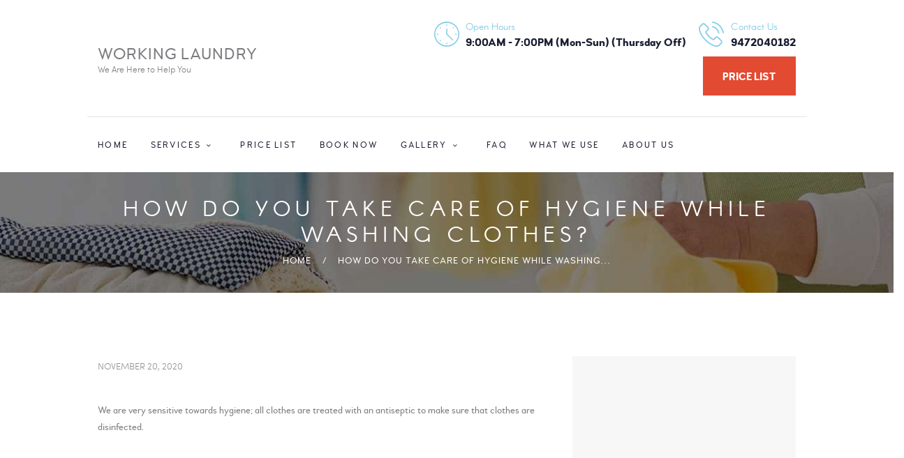

--- FILE ---
content_type: text/html; charset=UTF-8
request_url: https://workinglaundry.com/faq/how-do-you-take-care-of-hygiene-while-washing-clothes/
body_size: 26431
content:
<!DOCTYPE html>
<html lang="en-US" class="no-js scheme_default">
<head>
	<meta name='robots' content='index, follow, max-image-preview:large, max-snippet:-1, max-video-preview:-1' />
	<style>img:is([sizes="auto" i], [sizes^="auto," i]) { contain-intrinsic-size: 3000px 1500px }</style>
			<meta charset="UTF-8">
		<meta name="viewport" content="width=device-width, initial-scale=1, maximum-scale=1">
		<meta name="format-detection" content="telephone=no">
		<link rel="profile" href="//gmpg.org/xfn/11">
		<link rel="pingback" href="https://workinglaundry.com/xmlrpc.php">
		
	<!-- This site is optimized with the Yoast SEO plugin v26.8 - https://yoast.com/product/yoast-seo-wordpress/ -->
	<title>How do you take care of hygiene while washing clothes? - Working Laundry</title>
	<link rel="canonical" href="https://workinglaundry.com/faq/how-do-you-take-care-of-hygiene-while-washing-clothes/" />
	<meta property="og:locale" content="en_US" />
	<meta property="og:type" content="article" />
	<meta property="og:title" content="How do you take care of hygiene while washing clothes? - Working Laundry" />
	<meta property="og:description" content="We are very sensitive towards hygiene; all clothes are treated with an antiseptic to make sure that clothes are disinfected." />
	<meta property="og:url" content="https://workinglaundry.com/faq/how-do-you-take-care-of-hygiene-while-washing-clothes/" />
	<meta property="og:site_name" content="Working Laundry" />
	<meta name="twitter:card" content="summary_large_image" />
	<script type="application/ld+json" class="yoast-schema-graph">{"@context":"https://schema.org","@graph":[{"@type":"WebPage","@id":"https://workinglaundry.com/faq/how-do-you-take-care-of-hygiene-while-washing-clothes/","url":"https://workinglaundry.com/faq/how-do-you-take-care-of-hygiene-while-washing-clothes/","name":"How do you take care of hygiene while washing clothes? - Working Laundry","isPartOf":{"@id":"https://workinglaundry.com/#website"},"datePublished":"2020-11-20T11:49:09+00:00","breadcrumb":{"@id":"https://workinglaundry.com/faq/how-do-you-take-care-of-hygiene-while-washing-clothes/#breadcrumb"},"inLanguage":"en-US","potentialAction":[{"@type":"ReadAction","target":["https://workinglaundry.com/faq/how-do-you-take-care-of-hygiene-while-washing-clothes/"]}]},{"@type":"BreadcrumbList","@id":"https://workinglaundry.com/faq/how-do-you-take-care-of-hygiene-while-washing-clothes/#breadcrumb","itemListElement":[{"@type":"ListItem","position":1,"name":"Home","item":"https://workinglaundry.com/"},{"@type":"ListItem","position":2,"name":"How do you take care of hygiene while washing clothes?"}]},{"@type":"WebSite","@id":"https://workinglaundry.com/#website","url":"https://workinglaundry.com/","name":"Working Laundry","description":"We Are Here to Help You","potentialAction":[{"@type":"SearchAction","target":{"@type":"EntryPoint","urlTemplate":"https://workinglaundry.com/?s={search_term_string}"},"query-input":{"@type":"PropertyValueSpecification","valueRequired":true,"valueName":"search_term_string"}}],"inLanguage":"en-US"}]}</script>
	<!-- / Yoast SEO plugin. -->


<link rel="alternate" type="application/rss+xml" title="Working Laundry &raquo; Feed" href="https://workinglaundry.com/feed/" />
<link rel="alternate" type="application/rss+xml" title="Working Laundry &raquo; Comments Feed" href="https://workinglaundry.com/comments/feed/" />
<script type="text/javascript">
/* <![CDATA[ */
window._wpemojiSettings = {"baseUrl":"https:\/\/s.w.org\/images\/core\/emoji\/16.0.1\/72x72\/","ext":".png","svgUrl":"https:\/\/s.w.org\/images\/core\/emoji\/16.0.1\/svg\/","svgExt":".svg","source":{"concatemoji":"https:\/\/workinglaundry.com\/wp-includes\/js\/wp-emoji-release.min.js?ver=6.8.3"}};
/*! This file is auto-generated */
!function(s,n){var o,i,e;function c(e){try{var t={supportTests:e,timestamp:(new Date).valueOf()};sessionStorage.setItem(o,JSON.stringify(t))}catch(e){}}function p(e,t,n){e.clearRect(0,0,e.canvas.width,e.canvas.height),e.fillText(t,0,0);var t=new Uint32Array(e.getImageData(0,0,e.canvas.width,e.canvas.height).data),a=(e.clearRect(0,0,e.canvas.width,e.canvas.height),e.fillText(n,0,0),new Uint32Array(e.getImageData(0,0,e.canvas.width,e.canvas.height).data));return t.every(function(e,t){return e===a[t]})}function u(e,t){e.clearRect(0,0,e.canvas.width,e.canvas.height),e.fillText(t,0,0);for(var n=e.getImageData(16,16,1,1),a=0;a<n.data.length;a++)if(0!==n.data[a])return!1;return!0}function f(e,t,n,a){switch(t){case"flag":return n(e,"\ud83c\udff3\ufe0f\u200d\u26a7\ufe0f","\ud83c\udff3\ufe0f\u200b\u26a7\ufe0f")?!1:!n(e,"\ud83c\udde8\ud83c\uddf6","\ud83c\udde8\u200b\ud83c\uddf6")&&!n(e,"\ud83c\udff4\udb40\udc67\udb40\udc62\udb40\udc65\udb40\udc6e\udb40\udc67\udb40\udc7f","\ud83c\udff4\u200b\udb40\udc67\u200b\udb40\udc62\u200b\udb40\udc65\u200b\udb40\udc6e\u200b\udb40\udc67\u200b\udb40\udc7f");case"emoji":return!a(e,"\ud83e\udedf")}return!1}function g(e,t,n,a){var r="undefined"!=typeof WorkerGlobalScope&&self instanceof WorkerGlobalScope?new OffscreenCanvas(300,150):s.createElement("canvas"),o=r.getContext("2d",{willReadFrequently:!0}),i=(o.textBaseline="top",o.font="600 32px Arial",{});return e.forEach(function(e){i[e]=t(o,e,n,a)}),i}function t(e){var t=s.createElement("script");t.src=e,t.defer=!0,s.head.appendChild(t)}"undefined"!=typeof Promise&&(o="wpEmojiSettingsSupports",i=["flag","emoji"],n.supports={everything:!0,everythingExceptFlag:!0},e=new Promise(function(e){s.addEventListener("DOMContentLoaded",e,{once:!0})}),new Promise(function(t){var n=function(){try{var e=JSON.parse(sessionStorage.getItem(o));if("object"==typeof e&&"number"==typeof e.timestamp&&(new Date).valueOf()<e.timestamp+604800&&"object"==typeof e.supportTests)return e.supportTests}catch(e){}return null}();if(!n){if("undefined"!=typeof Worker&&"undefined"!=typeof OffscreenCanvas&&"undefined"!=typeof URL&&URL.createObjectURL&&"undefined"!=typeof Blob)try{var e="postMessage("+g.toString()+"("+[JSON.stringify(i),f.toString(),p.toString(),u.toString()].join(",")+"));",a=new Blob([e],{type:"text/javascript"}),r=new Worker(URL.createObjectURL(a),{name:"wpTestEmojiSupports"});return void(r.onmessage=function(e){c(n=e.data),r.terminate(),t(n)})}catch(e){}c(n=g(i,f,p,u))}t(n)}).then(function(e){for(var t in e)n.supports[t]=e[t],n.supports.everything=n.supports.everything&&n.supports[t],"flag"!==t&&(n.supports.everythingExceptFlag=n.supports.everythingExceptFlag&&n.supports[t]);n.supports.everythingExceptFlag=n.supports.everythingExceptFlag&&!n.supports.flag,n.DOMReady=!1,n.readyCallback=function(){n.DOMReady=!0}}).then(function(){return e}).then(function(){var e;n.supports.everything||(n.readyCallback(),(e=n.source||{}).concatemoji?t(e.concatemoji):e.wpemoji&&e.twemoji&&(t(e.twemoji),t(e.wpemoji)))}))}((window,document),window._wpemojiSettings);
/* ]]> */
</script>

<link rel='stylesheet' id='formidable-css' href='https://workinglaundry.com/wp-content/plugins/formidable/css/formidableforms.css?ver=1132359' type='text/css' media='all' />
<style id='wp-emoji-styles-inline-css' type='text/css'>

	img.wp-smiley, img.emoji {
		display: inline !important;
		border: none !important;
		box-shadow: none !important;
		height: 1em !important;
		width: 1em !important;
		margin: 0 0.07em !important;
		vertical-align: -0.1em !important;
		background: none !important;
		padding: 0 !important;
	}
</style>
<link rel='stylesheet' id='wp-block-library-css' href='https://workinglaundry.com/wp-includes/css/dist/block-library/style.min.css?ver=6.8.3' type='text/css' media='all' />
<style id='classic-theme-styles-inline-css' type='text/css'>
/*! This file is auto-generated */
.wp-block-button__link{color:#fff;background-color:#32373c;border-radius:9999px;box-shadow:none;text-decoration:none;padding:calc(.667em + 2px) calc(1.333em + 2px);font-size:1.125em}.wp-block-file__button{background:#32373c;color:#fff;text-decoration:none}
</style>
<style id='joinchat-button-style-inline-css' type='text/css'>
.wp-block-joinchat-button{border:none!important;text-align:center}.wp-block-joinchat-button figure{display:table;margin:0 auto;padding:0}.wp-block-joinchat-button figcaption{font:normal normal 400 .6em/2em var(--wp--preset--font-family--system-font,sans-serif);margin:0;padding:0}.wp-block-joinchat-button .joinchat-button__qr{background-color:#fff;border:6px solid #25d366;border-radius:30px;box-sizing:content-box;display:block;height:200px;margin:auto;overflow:hidden;padding:10px;width:200px}.wp-block-joinchat-button .joinchat-button__qr canvas,.wp-block-joinchat-button .joinchat-button__qr img{display:block;margin:auto}.wp-block-joinchat-button .joinchat-button__link{align-items:center;background-color:#25d366;border:6px solid #25d366;border-radius:30px;display:inline-flex;flex-flow:row nowrap;justify-content:center;line-height:1.25em;margin:0 auto;text-decoration:none}.wp-block-joinchat-button .joinchat-button__link:before{background:transparent var(--joinchat-ico) no-repeat center;background-size:100%;content:"";display:block;height:1.5em;margin:-.75em .75em -.75em 0;width:1.5em}.wp-block-joinchat-button figure+.joinchat-button__link{margin-top:10px}@media (orientation:landscape)and (min-height:481px),(orientation:portrait)and (min-width:481px){.wp-block-joinchat-button.joinchat-button--qr-only figure+.joinchat-button__link{display:none}}@media (max-width:480px),(orientation:landscape)and (max-height:480px){.wp-block-joinchat-button figure{display:none}}

</style>
<style id='global-styles-inline-css' type='text/css'>
:root{--wp--preset--aspect-ratio--square: 1;--wp--preset--aspect-ratio--4-3: 4/3;--wp--preset--aspect-ratio--3-4: 3/4;--wp--preset--aspect-ratio--3-2: 3/2;--wp--preset--aspect-ratio--2-3: 2/3;--wp--preset--aspect-ratio--16-9: 16/9;--wp--preset--aspect-ratio--9-16: 9/16;--wp--preset--color--black: #000000;--wp--preset--color--cyan-bluish-gray: #abb8c3;--wp--preset--color--white: #ffffff;--wp--preset--color--pale-pink: #f78da7;--wp--preset--color--vivid-red: #cf2e2e;--wp--preset--color--luminous-vivid-orange: #ff6900;--wp--preset--color--luminous-vivid-amber: #fcb900;--wp--preset--color--light-green-cyan: #7bdcb5;--wp--preset--color--vivid-green-cyan: #00d084;--wp--preset--color--pale-cyan-blue: #8ed1fc;--wp--preset--color--vivid-cyan-blue: #0693e3;--wp--preset--color--vivid-purple: #9b51e0;--wp--preset--gradient--vivid-cyan-blue-to-vivid-purple: linear-gradient(135deg,rgba(6,147,227,1) 0%,rgb(155,81,224) 100%);--wp--preset--gradient--light-green-cyan-to-vivid-green-cyan: linear-gradient(135deg,rgb(122,220,180) 0%,rgb(0,208,130) 100%);--wp--preset--gradient--luminous-vivid-amber-to-luminous-vivid-orange: linear-gradient(135deg,rgba(252,185,0,1) 0%,rgba(255,105,0,1) 100%);--wp--preset--gradient--luminous-vivid-orange-to-vivid-red: linear-gradient(135deg,rgba(255,105,0,1) 0%,rgb(207,46,46) 100%);--wp--preset--gradient--very-light-gray-to-cyan-bluish-gray: linear-gradient(135deg,rgb(238,238,238) 0%,rgb(169,184,195) 100%);--wp--preset--gradient--cool-to-warm-spectrum: linear-gradient(135deg,rgb(74,234,220) 0%,rgb(151,120,209) 20%,rgb(207,42,186) 40%,rgb(238,44,130) 60%,rgb(251,105,98) 80%,rgb(254,248,76) 100%);--wp--preset--gradient--blush-light-purple: linear-gradient(135deg,rgb(255,206,236) 0%,rgb(152,150,240) 100%);--wp--preset--gradient--blush-bordeaux: linear-gradient(135deg,rgb(254,205,165) 0%,rgb(254,45,45) 50%,rgb(107,0,62) 100%);--wp--preset--gradient--luminous-dusk: linear-gradient(135deg,rgb(255,203,112) 0%,rgb(199,81,192) 50%,rgb(65,88,208) 100%);--wp--preset--gradient--pale-ocean: linear-gradient(135deg,rgb(255,245,203) 0%,rgb(182,227,212) 50%,rgb(51,167,181) 100%);--wp--preset--gradient--electric-grass: linear-gradient(135deg,rgb(202,248,128) 0%,rgb(113,206,126) 100%);--wp--preset--gradient--midnight: linear-gradient(135deg,rgb(2,3,129) 0%,rgb(40,116,252) 100%);--wp--preset--font-size--small: 13px;--wp--preset--font-size--medium: 20px;--wp--preset--font-size--large: 36px;--wp--preset--font-size--x-large: 42px;--wp--preset--spacing--20: 0.44rem;--wp--preset--spacing--30: 0.67rem;--wp--preset--spacing--40: 1rem;--wp--preset--spacing--50: 1.5rem;--wp--preset--spacing--60: 2.25rem;--wp--preset--spacing--70: 3.38rem;--wp--preset--spacing--80: 5.06rem;--wp--preset--shadow--natural: 6px 6px 9px rgba(0, 0, 0, 0.2);--wp--preset--shadow--deep: 12px 12px 50px rgba(0, 0, 0, 0.4);--wp--preset--shadow--sharp: 6px 6px 0px rgba(0, 0, 0, 0.2);--wp--preset--shadow--outlined: 6px 6px 0px -3px rgba(255, 255, 255, 1), 6px 6px rgba(0, 0, 0, 1);--wp--preset--shadow--crisp: 6px 6px 0px rgba(0, 0, 0, 1);}:where(.is-layout-flex){gap: 0.5em;}:where(.is-layout-grid){gap: 0.5em;}body .is-layout-flex{display: flex;}.is-layout-flex{flex-wrap: wrap;align-items: center;}.is-layout-flex > :is(*, div){margin: 0;}body .is-layout-grid{display: grid;}.is-layout-grid > :is(*, div){margin: 0;}:where(.wp-block-columns.is-layout-flex){gap: 2em;}:where(.wp-block-columns.is-layout-grid){gap: 2em;}:where(.wp-block-post-template.is-layout-flex){gap: 1.25em;}:where(.wp-block-post-template.is-layout-grid){gap: 1.25em;}.has-black-color{color: var(--wp--preset--color--black) !important;}.has-cyan-bluish-gray-color{color: var(--wp--preset--color--cyan-bluish-gray) !important;}.has-white-color{color: var(--wp--preset--color--white) !important;}.has-pale-pink-color{color: var(--wp--preset--color--pale-pink) !important;}.has-vivid-red-color{color: var(--wp--preset--color--vivid-red) !important;}.has-luminous-vivid-orange-color{color: var(--wp--preset--color--luminous-vivid-orange) !important;}.has-luminous-vivid-amber-color{color: var(--wp--preset--color--luminous-vivid-amber) !important;}.has-light-green-cyan-color{color: var(--wp--preset--color--light-green-cyan) !important;}.has-vivid-green-cyan-color{color: var(--wp--preset--color--vivid-green-cyan) !important;}.has-pale-cyan-blue-color{color: var(--wp--preset--color--pale-cyan-blue) !important;}.has-vivid-cyan-blue-color{color: var(--wp--preset--color--vivid-cyan-blue) !important;}.has-vivid-purple-color{color: var(--wp--preset--color--vivid-purple) !important;}.has-black-background-color{background-color: var(--wp--preset--color--black) !important;}.has-cyan-bluish-gray-background-color{background-color: var(--wp--preset--color--cyan-bluish-gray) !important;}.has-white-background-color{background-color: var(--wp--preset--color--white) !important;}.has-pale-pink-background-color{background-color: var(--wp--preset--color--pale-pink) !important;}.has-vivid-red-background-color{background-color: var(--wp--preset--color--vivid-red) !important;}.has-luminous-vivid-orange-background-color{background-color: var(--wp--preset--color--luminous-vivid-orange) !important;}.has-luminous-vivid-amber-background-color{background-color: var(--wp--preset--color--luminous-vivid-amber) !important;}.has-light-green-cyan-background-color{background-color: var(--wp--preset--color--light-green-cyan) !important;}.has-vivid-green-cyan-background-color{background-color: var(--wp--preset--color--vivid-green-cyan) !important;}.has-pale-cyan-blue-background-color{background-color: var(--wp--preset--color--pale-cyan-blue) !important;}.has-vivid-cyan-blue-background-color{background-color: var(--wp--preset--color--vivid-cyan-blue) !important;}.has-vivid-purple-background-color{background-color: var(--wp--preset--color--vivid-purple) !important;}.has-black-border-color{border-color: var(--wp--preset--color--black) !important;}.has-cyan-bluish-gray-border-color{border-color: var(--wp--preset--color--cyan-bluish-gray) !important;}.has-white-border-color{border-color: var(--wp--preset--color--white) !important;}.has-pale-pink-border-color{border-color: var(--wp--preset--color--pale-pink) !important;}.has-vivid-red-border-color{border-color: var(--wp--preset--color--vivid-red) !important;}.has-luminous-vivid-orange-border-color{border-color: var(--wp--preset--color--luminous-vivid-orange) !important;}.has-luminous-vivid-amber-border-color{border-color: var(--wp--preset--color--luminous-vivid-amber) !important;}.has-light-green-cyan-border-color{border-color: var(--wp--preset--color--light-green-cyan) !important;}.has-vivid-green-cyan-border-color{border-color: var(--wp--preset--color--vivid-green-cyan) !important;}.has-pale-cyan-blue-border-color{border-color: var(--wp--preset--color--pale-cyan-blue) !important;}.has-vivid-cyan-blue-border-color{border-color: var(--wp--preset--color--vivid-cyan-blue) !important;}.has-vivid-purple-border-color{border-color: var(--wp--preset--color--vivid-purple) !important;}.has-vivid-cyan-blue-to-vivid-purple-gradient-background{background: var(--wp--preset--gradient--vivid-cyan-blue-to-vivid-purple) !important;}.has-light-green-cyan-to-vivid-green-cyan-gradient-background{background: var(--wp--preset--gradient--light-green-cyan-to-vivid-green-cyan) !important;}.has-luminous-vivid-amber-to-luminous-vivid-orange-gradient-background{background: var(--wp--preset--gradient--luminous-vivid-amber-to-luminous-vivid-orange) !important;}.has-luminous-vivid-orange-to-vivid-red-gradient-background{background: var(--wp--preset--gradient--luminous-vivid-orange-to-vivid-red) !important;}.has-very-light-gray-to-cyan-bluish-gray-gradient-background{background: var(--wp--preset--gradient--very-light-gray-to-cyan-bluish-gray) !important;}.has-cool-to-warm-spectrum-gradient-background{background: var(--wp--preset--gradient--cool-to-warm-spectrum) !important;}.has-blush-light-purple-gradient-background{background: var(--wp--preset--gradient--blush-light-purple) !important;}.has-blush-bordeaux-gradient-background{background: var(--wp--preset--gradient--blush-bordeaux) !important;}.has-luminous-dusk-gradient-background{background: var(--wp--preset--gradient--luminous-dusk) !important;}.has-pale-ocean-gradient-background{background: var(--wp--preset--gradient--pale-ocean) !important;}.has-electric-grass-gradient-background{background: var(--wp--preset--gradient--electric-grass) !important;}.has-midnight-gradient-background{background: var(--wp--preset--gradient--midnight) !important;}.has-small-font-size{font-size: var(--wp--preset--font-size--small) !important;}.has-medium-font-size{font-size: var(--wp--preset--font-size--medium) !important;}.has-large-font-size{font-size: var(--wp--preset--font-size--large) !important;}.has-x-large-font-size{font-size: var(--wp--preset--font-size--x-large) !important;}
:where(.wp-block-post-template.is-layout-flex){gap: 1.25em;}:where(.wp-block-post-template.is-layout-grid){gap: 1.25em;}
:where(.wp-block-columns.is-layout-flex){gap: 2em;}:where(.wp-block-columns.is-layout-grid){gap: 2em;}
:root :where(.wp-block-pullquote){font-size: 1.5em;line-height: 1.6;}
</style>
<link rel='stylesheet' id='contact-form-7-css' href='https://workinglaundry.com/wp-content/plugins/contact-form-7/includes/css/styles.css?ver=6.1.4' type='text/css' media='all' />
<link rel='stylesheet' id='essential-grid-plugin-settings-css' href='https://workinglaundry.com/wp-content/plugins/essential-grid/public/assets/css/settings.css?ver=2.3.6' type='text/css' media='all' />
<link rel='stylesheet' id='tp-fontello-css' href='https://workinglaundry.com/wp-content/plugins/essential-grid/public/assets/font/fontello/css/fontello.css?ver=2.3.6' type='text/css' media='all' />
<link rel='stylesheet' id='fb-widget-frontend-style-css' href='https://workinglaundry.com/wp-content/plugins/facebook-pagelike-widget/assets/css/style.css?ver=1.0.0' type='text/css' media='all' />
<link rel='stylesheet' id='rs-plugin-settings-css' href='https://workinglaundry.com/wp-content/plugins/revslider/public/assets/css/rs6.css?ver=6.2.2' type='text/css' media='all' />
<style id='rs-plugin-settings-inline-css' type='text/css'>
#rs-demo-id {}
</style>
<link rel='stylesheet' id='trx_addons-icons-css' href='https://workinglaundry.com/wp-content/plugins/trx_addons/css/font-icons/css/trx_addons_icons-embedded.css?ver=6.8.3' type='text/css' media='all' />
<link rel='stylesheet' id='swiperslider-css' href='https://workinglaundry.com/wp-content/plugins/trx_addons/js/swiper/swiper.css' type='text/css' media='all' />
<link rel='stylesheet' id='magnific-popup-css' href='https://workinglaundry.com/wp-content/plugins/trx_addons/js/magnific/magnific-popup.css' type='text/css' media='all' />
<link rel='stylesheet' id='trx_addons-css' href='https://workinglaundry.com/wp-content/plugins/trx_addons/css/trx_addons.css' type='text/css' media='all' />
<link rel='stylesheet' id='wpgdprc-front-css-css' href='https://workinglaundry.com/wp-content/plugins/wp-gdpr-compliance/Assets/css/front.css?ver=1706546631' type='text/css' media='all' />
<style id='wpgdprc-front-css-inline-css' type='text/css'>
:root{--wp-gdpr--bar--background-color: #000000;--wp-gdpr--bar--color: #ffffff;--wp-gdpr--button--background-color: #000000;--wp-gdpr--button--background-color--darken: #000000;--wp-gdpr--button--color: #ffffff;}
</style>
<link rel='stylesheet' id='laundrycity-font-Arcon-css' href='https://workinglaundry.com/wp-content/themes/laundrycity/css/font-face/Arcon/stylesheet.css?ver=6.8.3' type='text/css' media='all' />
<link rel='stylesheet' id='laundrycity-font-sofiaprolight-css' href='https://workinglaundry.com/wp-content/themes/laundrycity/css/font-face/sofiaprolight/stylesheet.css?ver=6.8.3' type='text/css' media='all' />
<link rel='stylesheet' id='laundrycity-font-woodfordbourne-css' href='https://workinglaundry.com/wp-content/themes/laundrycity/css/font-face/woodfordbourne/stylesheet.css?ver=6.8.3' type='text/css' media='all' />
<link rel='stylesheet' id='fontello-style-css' href='https://workinglaundry.com/wp-content/themes/laundrycity/css/fontello/css/fontello-embedded.css?ver=6.8.3' type='text/css' media='all' />
<link rel='stylesheet' id='laundrycity-main-css' href='https://workinglaundry.com/wp-content/themes/laundrycity/style.css' type='text/css' media='all' />
<style id='laundrycity-main-inline-css' type='text/css'>
.post-navigation .nav-previous a .nav-arrow { background-color: rgba(128,128,128,0.05); border-color:rgba(128,128,128,0.1); }.post-navigation .nav-next a .nav-arrow { background-color: rgba(128,128,128,0.05); border-color:rgba(128,128,128,0.1); }
</style>
<link rel='stylesheet' id='laundrycity-styles-css' href='https://workinglaundry.com/wp-content/themes/laundrycity/css/__styles.css?ver=6.8.3' type='text/css' media='all' />
<link rel='stylesheet' id='laundrycity-colors-css' href='https://workinglaundry.com/wp-content/themes/laundrycity/css/__colors.css?ver=6.8.3' type='text/css' media='all' />
<link rel='stylesheet' id='mediaelement-css' href='https://workinglaundry.com/wp-includes/js/mediaelement/mediaelementplayer-legacy.min.css?ver=4.2.17' type='text/css' media='all' />
<link rel='stylesheet' id='wp-mediaelement-css' href='https://workinglaundry.com/wp-includes/js/mediaelement/wp-mediaelement.min.css?ver=6.8.3' type='text/css' media='all' />
<link rel='stylesheet' id='laundrycity-responsive-css' href='https://workinglaundry.com/wp-content/themes/laundrycity/css/responsive.css?ver=6.8.3' type='text/css' media='all' />
<script type="text/javascript" src="https://workinglaundry.com/wp-includes/js/jquery/jquery.min.js?ver=3.7.1" id="jquery-core-js"></script>
<script type="text/javascript" src="https://workinglaundry.com/wp-includes/js/jquery/jquery-migrate.min.js?ver=3.4.1" id="jquery-migrate-js"></script>
<script type="text/javascript" src="https://workinglaundry.com/wp-content/plugins/revslider/public/assets/js/rbtools.min.js?ver=6.0" id="tp-tools-js"></script>
<script type="text/javascript" src="https://workinglaundry.com/wp-content/plugins/revslider/public/assets/js/rs6.min.js?ver=6.2.2" id="revmin-js"></script>
<script type="text/javascript" id="wpgdprc-front-js-js-extra">
/* <![CDATA[ */
var wpgdprcFront = {"ajaxUrl":"https:\/\/workinglaundry.com\/wp-admin\/admin-ajax.php","ajaxNonce":"bc443a3a58","ajaxArg":"security","pluginPrefix":"wpgdprc","blogId":"1","isMultiSite":"","locale":"en_US","showSignUpModal":"","showFormModal":"","cookieName":"wpgdprc-consent","consentVersion":"","path":"\/","prefix":"wpgdprc"};
/* ]]> */
</script>
<script type="text/javascript" src="https://workinglaundry.com/wp-content/plugins/wp-gdpr-compliance/Assets/js/front.min.js?ver=1706546631" id="wpgdprc-front-js-js"></script>
<link rel="https://api.w.org/" href="https://workinglaundry.com/wp-json/" /><link rel="alternate" title="JSON" type="application/json" href="https://workinglaundry.com/wp-json/wp/v2/faqs/1088" /><link rel="EditURI" type="application/rsd+xml" title="RSD" href="https://workinglaundry.com/xmlrpc.php?rsd" />
<meta name="generator" content="WordPress 6.8.3" />
<link rel='shortlink' href='https://workinglaundry.com/?p=1088' />
<link rel="alternate" title="oEmbed (JSON)" type="application/json+oembed" href="https://workinglaundry.com/wp-json/oembed/1.0/embed?url=https%3A%2F%2Fworkinglaundry.com%2Ffaq%2Fhow-do-you-take-care-of-hygiene-while-washing-clothes%2F" />
<link rel="alternate" title="oEmbed (XML)" type="text/xml+oembed" href="https://workinglaundry.com/wp-json/oembed/1.0/embed?url=https%3A%2F%2Fworkinglaundry.com%2Ffaq%2Fhow-do-you-take-care-of-hygiene-while-washing-clothes%2F&#038;format=xml" />
<meta name="generator" content="Powered by WPBakery Page Builder - drag and drop page builder for WordPress."/>
<meta name="generator" content="Powered by Slider Revolution 6.2.2 - responsive, Mobile-Friendly Slider Plugin for WordPress with comfortable drag and drop interface." />
<link rel="icon" href="https://workinglaundry.com/wp-content/uploads/2021/07/working-laundry-logo-90x90.jpg" sizes="32x32" />
<link rel="icon" href="https://workinglaundry.com/wp-content/uploads/2021/07/working-laundry-logo.jpg" sizes="192x192" />
<link rel="apple-touch-icon" href="https://workinglaundry.com/wp-content/uploads/2021/07/working-laundry-logo.jpg" />
<meta name="msapplication-TileImage" content="https://workinglaundry.com/wp-content/uploads/2021/07/working-laundry-logo.jpg" />
<script type="text/javascript">function setREVStartSize(e){			
			try {								
				var pw = document.getElementById(e.c).parentNode.offsetWidth,
					newh;
				pw = pw===0 || isNaN(pw) ? window.innerWidth : pw;
				e.tabw = e.tabw===undefined ? 0 : parseInt(e.tabw);
				e.thumbw = e.thumbw===undefined ? 0 : parseInt(e.thumbw);
				e.tabh = e.tabh===undefined ? 0 : parseInt(e.tabh);
				e.thumbh = e.thumbh===undefined ? 0 : parseInt(e.thumbh);
				e.tabhide = e.tabhide===undefined ? 0 : parseInt(e.tabhide);
				e.thumbhide = e.thumbhide===undefined ? 0 : parseInt(e.thumbhide);
				e.mh = e.mh===undefined || e.mh=="" || e.mh==="auto" ? 0 : parseInt(e.mh,0);		
				if(e.layout==="fullscreen" || e.l==="fullscreen") 						
					newh = Math.max(e.mh,window.innerHeight);				
				else{					
					e.gw = Array.isArray(e.gw) ? e.gw : [e.gw];
					for (var i in e.rl) if (e.gw[i]===undefined || e.gw[i]===0) e.gw[i] = e.gw[i-1];					
					e.gh = e.el===undefined || e.el==="" || (Array.isArray(e.el) && e.el.length==0)? e.gh : e.el;
					e.gh = Array.isArray(e.gh) ? e.gh : [e.gh];
					for (var i in e.rl) if (e.gh[i]===undefined || e.gh[i]===0) e.gh[i] = e.gh[i-1];
										
					var nl = new Array(e.rl.length),
						ix = 0,						
						sl;					
					e.tabw = e.tabhide>=pw ? 0 : e.tabw;
					e.thumbw = e.thumbhide>=pw ? 0 : e.thumbw;
					e.tabh = e.tabhide>=pw ? 0 : e.tabh;
					e.thumbh = e.thumbhide>=pw ? 0 : e.thumbh;					
					for (var i in e.rl) nl[i] = e.rl[i]<window.innerWidth ? 0 : e.rl[i];
					sl = nl[0];									
					for (var i in nl) if (sl>nl[i] && nl[i]>0) { sl = nl[i]; ix=i;}															
					var m = pw>(e.gw[ix]+e.tabw+e.thumbw) ? 1 : (pw-(e.tabw+e.thumbw)) / (e.gw[ix]);					

					newh =  (e.type==="carousel" && e.justify==="true" ? e.gh[ix] : (e.gh[ix] * m)) + (e.tabh + e.thumbh);
				}			
				
				if(window.rs_init_css===undefined) window.rs_init_css = document.head.appendChild(document.createElement("style"));					
				document.getElementById(e.c).height = newh;
				window.rs_init_css.innerHTML += "#"+e.c+"_wrapper { height: "+newh+"px }";				
			} catch(e){
				console.log("Failure at Presize of Slider:" + e)
			}					   
		  };</script>
<noscript><style> .wpb_animate_when_almost_visible { opacity: 1; }</style></noscript></head>

<body class="wp-singular faq-template-default single single-faq postid-1088 wp-theme-laundrycity body_tag scheme_default blog_mode_post body_style_wide is_single sidebar_show sidebar_right header_style_header-custom-22 header_position_default menu_style_top no_layout wpb-js-composer js-comp-ver-6.1 vc_responsive">
    
	
	<div class="body_wrap">

		<div class="page_wrap">

			<header class="top_panel top_panel_custom top_panel_custom_22 without_bg_image scheme_default"><div class="vc_row wpb_row vc_row-fluid sc_layouts_row sc_layouts_row_type_normal"><div class="wpb_column vc_column_container vc_col-sm-12 sc_layouts_column_icons_position_left"><div class="vc_column-inner"><div class="wpb_wrapper"><div id="sc_content_2104159491"
		class="sc_content sc_content_default sc_content_width_1_1"><div class="sc_content_container"><div class="vc_row wpb_row vc_inner vc_row-fluid vc_row-o-equal-height vc_row-o-content-middle vc_row-flex sc_layouts_row_delimiter"><div class="wpb_column vc_column_container vc_col-sm-4 sc_layouts_column sc_layouts_column_align_left sc_layouts_column_icons_position_left"><div class="vc_column-inner"><div class="wpb_wrapper"><div class="sc_layouts_item"><a href="https://workinglaundry.com/" id="sc_layouts_logo_343626320" class="sc_layouts_logo sc_layouts_logo_default"><span class="logo_text">Working Laundry</span><span class="logo_slogan">We Are Here to Help You</span></a><!-- /.sc_layouts_logo --></div><div class="vc_empty_space"   style="height: 16px"><span class="vc_empty_space_inner"></span></div></div></div></div><div class="wpb_column vc_column_container vc_col-sm-8 sc_layouts_column sc_layouts_column_align_right sc_layouts_column_icons_position_left"><div class="vc_column-inner"><div class="wpb_wrapper"><div class="vc_empty_space"   style="height: 3px"><span class="vc_empty_space_inner"></span></div><div class="sc_layouts_item"><div id="sc_layouts_iconed_text_917135667" class="sc_layouts_iconed_text"><span class="sc_layouts_item_icon sc_layouts_iconed_text_icon icon-clock-1"></span><span class="sc_layouts_item_details sc_layouts_iconed_text_details"><span class="sc_layouts_item_details_line1 sc_layouts_iconed_text_line1">Open Hours</span><span class="sc_layouts_item_details_line2 sc_layouts_iconed_text_line2">9:00AM - 7:00PM (Mon-Sun) (Thursday Off)</span></span><!-- /.sc_layouts_iconed_text_details --></div><!-- /.sc_layouts_iconed_text --></div><div class="sc_layouts_item"><div id="sc_layouts_iconed_text_979609811" class="sc_layouts_iconed_text"><a href="tel:9472040182" class="sc_layouts_item_link sc_layouts_iconed_text_link"><span class="sc_layouts_item_icon sc_layouts_iconed_text_icon icon-telephone"></span><span class="sc_layouts_item_details sc_layouts_iconed_text_details"><span class="sc_layouts_item_details_line1 sc_layouts_iconed_text_line1">Contact Us</span><span class="sc_layouts_item_details_line2 sc_layouts_iconed_text_line2">9472040182</span></span><!-- /.sc_layouts_iconed_text_details --></a></div><!-- /.sc_layouts_iconed_text --></div><div class="sc_layouts_item"><div class="sc_item_button sc_button_wrap"><a href="/price-list/" id="sc_button_1503367153" class="sc_button sc_button_default2 button_header sc_button_size_normal sc_button_icon_left"><span class="sc_button_text" data-text="PRICE LIST"><span class="sc_button_title">PRICE LIST</span></span><!-- /.sc_button_text --></a><!-- /.sc_button --></div><!-- /.sc_item_button --></div><div class="vc_empty_space"   style="height: 16px"><span class="vc_empty_space_inner"></span></div></div></div></div></div></div></div><!-- /.sc_content --></div></div></div></div><div class="vc_row wpb_row vc_row-fluid sc_layouts_row sc_layouts_row_type_compact sc_layouts_row_fixed"><div class="wpb_column vc_column_container vc_col-sm-12 sc_layouts_column sc_layouts_column_align_center sc_layouts_column_icons_position_left"><div class="vc_column-inner"><div class="wpb_wrapper"><div id="sc_content_2008379385"
		class="sc_content sc_content_default sc_align_left sc_content_width_1_1"><div class="sc_content_container"><div class="vc_row wpb_row vc_inner vc_row-fluid vc_row-o-equal-height vc_row-o-content-middle vc_row-flex"><div class="wpb_column vc_column_container vc_col-sm-12 sc_layouts_column sc_layouts_column_align_left sc_layouts_column_icons_position_left"><div class="vc_column-inner"><div class="wpb_wrapper"><div class="sc_layouts_item"><nav id="sc_layouts_menu_1963248922" class="sc_layouts_menu sc_layouts_menu_default menu_hover_slide_line hide_on_mobile" data-animation-in="fadeInUpSmall" data-animation-out="fadeOutDownSmall"><ul id="menu-main-menu" class="sc_layouts_menu_nav"><li id="menu-item-165" class="menu-item menu-item-type-custom menu-item-object-custom menu-item-home menu-item-165"><a href="https://workinglaundry.com"><span>Home</span></a></li><li id="menu-item-872" class="menu-item menu-item-type-custom menu-item-object-custom menu-item-has-children menu-item-872"><a href="#"><span>Services</span></a>
<ul class="sub-menu"><li id="menu-item-1069" class="menu-item menu-item-type-post_type menu-item-object-page menu-item-1069"><a href="https://workinglaundry.com/wash-and-fold/"><span>Wash and Fold</span></a></li><li id="menu-item-1071" class="menu-item menu-item-type-post_type menu-item-object-page menu-item-1071"><a href="https://workinglaundry.com/dry-cleaning/"><span>Dry Cleaning</span></a></li><li id="menu-item-1070" class="menu-item menu-item-type-post_type menu-item-object-page menu-item-1070"><a href="https://workinglaundry.com/steam-ironing/"><span>Steam Ironing</span></a></li></ul>
</li><li id="menu-item-930" class="menu-item menu-item-type-post_type menu-item-object-page menu-item-930"><a href="https://workinglaundry.com/price-list/"><span>Price List</span></a></li><li id="menu-item-905" class="menu-item menu-item-type-custom menu-item-object-custom menu-item-905"><a href="https://workinglaundry.com/book-now/"><span>Book Now</span></a></li><li id="menu-item-174" class="menu-item menu-item-type-custom menu-item-object-custom menu-item-has-children menu-item-174"><a href="#"><span>Gallery</span></a>
<ul class="sub-menu"><li id="menu-item-304" class="menu-item menu-item-type-post_type menu-item-object-page menu-item-304"><a href="https://workinglaundry.com/our-services/"><span>Our Portfolio</span></a></li><li id="menu-item-177" class="menu-item menu-item-type-post_type menu-item-object-page menu-item-177"><a href="https://workinglaundry.com/gallery-grid/"><span>Grid</span></a></li><li id="menu-item-176" class="menu-item menu-item-type-post_type menu-item-object-page menu-item-176"><a href="https://workinglaundry.com/gallery-cobbles/"><span>Cobbles</span></a></li><li id="menu-item-175" class="menu-item menu-item-type-post_type menu-item-object-page menu-item-175"><a href="https://workinglaundry.com/gallery-masonry/"><span>Masonry</span></a></li></ul>
</li><li id="menu-item-1085" class="menu-item menu-item-type-post_type menu-item-object-page menu-item-1085"><a href="https://workinglaundry.com/faq/"><span>FAQ</span></a></li><li id="menu-item-1142" class="menu-item menu-item-type-post_type menu-item-object-page menu-item-1142"><a href="https://workinglaundry.com/what-we-use/"><span>What We Use</span></a></li><li id="menu-item-307" class="menu-item menu-item-type-post_type menu-item-object-page menu-item-307"><a href="https://workinglaundry.com/about-style-2/"><span>About Us</span></a></li></ul></nav><!-- /.sc_layouts_menu --><div class="sc_layouts_iconed_text sc_layouts_menu_mobile_button">
		<a class="sc_layouts_item_link sc_layouts_iconed_text_link" href="#">
			<span class="sc_layouts_item_icon sc_layouts_iconed_text_icon trx_addons_icon-menu"></span>
		</a>
	</div></div></div></div></div></div></div></div><!-- /.sc_content --></div></div></div></div><div class="vc_row wpb_row vc_row-fluid vc_custom_1485436622013 vc_row-has-fill sc_layouts_hide_on_frontpage scheme_dark"><div class="wpb_column vc_column_container vc_col-sm-12 sc_layouts_column_icons_position_left"><div class="vc_column-inner"><div class="wpb_wrapper"><div id="sc_content_775775215"
		class="sc_content sc_content_default sc_float_center sc_align_center sc_content_width_1_1"><div class="sc_content_container"><div class="vc_empty_space  height_medium"   style="height: 0px"><span class="vc_empty_space_inner"></span></div><div class="vc_empty_space  hide_on_mobile hide_on_notebook"   style="height: 2.6em"><span class="vc_empty_space_inner"></span></div><div class="sc_layouts_item"><div id="sc_layouts_title_948161473" class="sc_layouts_title"><div class="sc_layouts_title_title">			<h1 class="sc_layouts_title_caption">How do you take care of hygiene while washing clothes?</h1>
			</div><div class="sc_layouts_title_breadcrumbs"><div class="breadcrumbs"><a class="breadcrumbs_item home" href="https://workinglaundry.com/">Home</a><span class="breadcrumbs_delimiter"></span><span class="breadcrumbs_item current">How do you take care of hygiene while washing...</span></div></div></div><!-- /.sc_layouts_title --></div><div class="vc_empty_space  hide_on_mobile hide_on_notebook"   style="height: 2.6em"><span class="vc_empty_space_inner"></span></div><div class="vc_empty_space  height_medium"   style="height: 0px"><span class="vc_empty_space_inner"></span></div></div></div><!-- /.sc_content --></div></div></div></div></header><div class="menu_mobile_overlay"></div>
<div class="menu_mobile menu_mobile_fullscreen scheme_dark">
	<div class="menu_mobile_inner">
		<a class="menu_mobile_close icon-cancel"></a><a class="sc_layouts_logo" href="https://workinglaundry.com/"><span class="logo_text">Working Laundry</span><span class="logo_slogan">We Are Here to Help You</span></a><nav class="menu_mobile_nav_area"><ul id="menu_mobile-main-menu" class=""><li id="menu_mobile-item-165" class="menu-item menu-item-type-custom menu-item-object-custom menu-item-home menu-item-165"><a href="https://workinglaundry.com"><span>Home</span></a></li><li id="menu_mobile-item-872" class="menu-item menu-item-type-custom menu-item-object-custom menu-item-has-children menu-item-872"><a href="#"><span>Services</span></a>
<ul class="sub-menu"><li id="menu_mobile-item-1069" class="menu-item menu-item-type-post_type menu-item-object-page menu-item-1069"><a href="https://workinglaundry.com/wash-and-fold/"><span>Wash and Fold</span></a></li><li id="menu_mobile-item-1071" class="menu-item menu-item-type-post_type menu-item-object-page menu-item-1071"><a href="https://workinglaundry.com/dry-cleaning/"><span>Dry Cleaning</span></a></li><li id="menu_mobile-item-1070" class="menu-item menu-item-type-post_type menu-item-object-page menu-item-1070"><a href="https://workinglaundry.com/steam-ironing/"><span>Steam Ironing</span></a></li></ul>
</li><li id="menu_mobile-item-930" class="menu-item menu-item-type-post_type menu-item-object-page menu-item-930"><a href="https://workinglaundry.com/price-list/"><span>Price List</span></a></li><li id="menu_mobile-item-905" class="menu-item menu-item-type-custom menu-item-object-custom menu-item-905"><a href="https://workinglaundry.com/book-now/"><span>Book Now</span></a></li><li id="menu_mobile-item-174" class="menu-item menu-item-type-custom menu-item-object-custom menu-item-has-children menu-item-174"><a href="#"><span>Gallery</span></a>
<ul class="sub-menu"><li id="menu_mobile-item-304" class="menu-item menu-item-type-post_type menu-item-object-page menu-item-304"><a href="https://workinglaundry.com/our-services/"><span>Our Portfolio</span></a></li><li id="menu_mobile-item-177" class="menu-item menu-item-type-post_type menu-item-object-page menu-item-177"><a href="https://workinglaundry.com/gallery-grid/"><span>Grid</span></a></li><li id="menu_mobile-item-176" class="menu-item menu-item-type-post_type menu-item-object-page menu-item-176"><a href="https://workinglaundry.com/gallery-cobbles/"><span>Cobbles</span></a></li><li id="menu_mobile-item-175" class="menu-item menu-item-type-post_type menu-item-object-page menu-item-175"><a href="https://workinglaundry.com/gallery-masonry/"><span>Masonry</span></a></li></ul>
</li><li id="menu_mobile-item-1085" class="menu-item menu-item-type-post_type menu-item-object-page menu-item-1085"><a href="https://workinglaundry.com/faq/"><span>FAQ</span></a></li><li id="menu_mobile-item-1142" class="menu-item menu-item-type-post_type menu-item-object-page menu-item-1142"><a href="https://workinglaundry.com/what-we-use/"><span>What We Use</span></a></li><li id="menu_mobile-item-307" class="menu-item menu-item-type-post_type menu-item-object-page menu-item-307"><a href="https://workinglaundry.com/about-style-2/"><span>About Us</span></a></li></ul></nav><div class="search_wrap search_style_normal search_mobile">
	<div class="search_form_wrap">
		<form role="search" method="get" class="search_form" action="https://workinglaundry.com/">
			<input type="text" class="search_field" placeholder="Search" value="" name="s">
			<button type="submit" class="search_submit trx_addons_icon-search"></button>
					</form>
	</div>
	</div><div class="socials_mobile"><span class="social_item"><a href="https://twitter.com/" target="_blank" class="social_icons social_twitter"><span class="trx_addons_icon-twitter"></span></a></span><span class="social_item"><a href="https://www.facebook.com/Working-Laundry-109894548012349/" target="_blank" class="social_icons social_facebook"><span class="trx_addons_icon-facebook"></span></a></span><span class="social_item"><a href="https://www.instagram.com/" target="_blank" class="social_icons social_instagram"><span class="trx_addons_icon-instagram"></span></a></span><span class="social_item"><a href="https://dribbble.com/" target="_blank" class="social_icons social_dribbble"><span class="trx_addons_icon-dribbble"></span></a></span></div>	</div>
</div>

			<div class="page_content_wrap scheme_default">

								<div class="content_wrap">
				
									

					<div class="content">
										

<article id="post-1088" class="post_item_single post_type_faq post_format_ itemscope post-1088 faq type-faq status-publish hentry"		itemscope itemtype="//schema.org/BlogPosting">
	<div class="post_meta">					<span class="post_meta_item post_date"><a href="https://workinglaundry.com/faq/how-do-you-take-care-of-hygiene-while-washing-clothes/">November 20, 2020</a></span>
					</div><!-- .post_meta -->	<div class="post_content entry-content" itemprop="articleBody">
		<p>We are very sensitive towards hygiene; all clothes are treated with an antiseptic to make sure that clothes are disinfected.</p>
				<div class="post_meta post_meta_single"><span class="post_meta_item post_share"><div class="socials_wrap socials_share socials_size_tiny socials_type_block socials_dir_horizontal"><span class="social_items"><span class="social_item social_item_popup"><a href="https://twitter.com/intent/tweet?text=How+do+you+take+care+of+hygiene+while+washing+clothes%3F&#038;url=https%3A%2F%2Fworkinglaundry.com%2Ffaq%2Fhow-do-you-take-care-of-hygiene-while-washing-clothes%2F" class="social_icons social_twitter" data-link="https://twitter.com/intent/tweet?text=How+do+you+take+care+of+hygiene+while+washing+clothes%3F&#038;url=https%3A%2F%2Fworkinglaundry.com%2Ffaq%2Fhow-do-you-take-care-of-hygiene-while-washing-clothes%2F" data-count="twitter"><span class="trx_addons_icon-twitter"></span></a></span><span class="social_item social_item_popup"><a href="http://www.facebook.com/sharer.php?u=https%3A%2F%2Fworkinglaundry.com%2Ffaq%2Fhow-do-you-take-care-of-hygiene-while-washing-clothes%2F" class="social_icons social_facebook" data-link="http://www.facebook.com/sharer.php?u=https%3A%2F%2Fworkinglaundry.com%2Ffaq%2Fhow-do-you-take-care-of-hygiene-while-washing-clothes%2F" data-count="facebook"><span class="trx_addons_icon-facebook"></span></a></span><span class="social_item social_item_popup"><a href="http://www.tumblr.com/share?v=3&#038;u=https%3A%2F%2Fworkinglaundry.com%2Ffaq%2Fhow-do-you-take-care-of-hygiene-while-washing-clothes%2F&#038;t=How+do+you+take+care+of+hygiene+while+washing+clothes%3F&#038;s=We+are+very+sensitive+towards+hygiene%3B+all+clothes+are+treated+with+an+antiseptic+to+make+sure+that+clothes+are+disinfected." class="social_icons social_tumblr" data-link="http://www.tumblr.com/share?v=3&#038;u=https%3A%2F%2Fworkinglaundry.com%2Ffaq%2Fhow-do-you-take-care-of-hygiene-while-washing-clothes%2F&#038;t=How+do+you+take+care+of+hygiene+while+washing+clothes%3F&#038;s=We+are+very+sensitive+towards+hygiene%3B+all+clothes+are+treated+with+an+antiseptic+to+make+sure+that+clothes+are+disinfected." data-count="tumblr"><span class="trx_addons_icon-tumblr"></span></a></span><span class="social_item social_item_popup"><a href="mailto:support@exаmple.com" class="social_icons social_mail" data-link="mailto:support@exаmple.com" data-count="mail"><span class="trx_addons_icon-mail"></span></a></span></span></div></span>				</div>
					</div><!-- .entry-content -->

	</article>
			<section class="related_wrap">
				<h3 class="section title related_wrap_title">You May Also Like</h3>
				<div class="columns_wrap posts_container">
					<div class="column-1_2"><div id="post-104" 
	class="related_item related_item_style_2 post_format_standard post-104 post type-post status-publish format-standard has-post-thumbnail hentry category-types-of-fabric tag-ironing tag-shirts"><div class="post_featured with_thumb hover_icon"><img width="760" height="428" src="https://workinglaundry.com/wp-content/uploads/2016/12/post-7-760x428.jpg" class="attachment-laundrycity-thumb-big size-laundrycity-thumb-big wp-post-image" alt="" decoding="async" fetchpriority="high" srcset="https://workinglaundry.com/wp-content/uploads/2016/12/post-7-760x428.jpg 760w, https://workinglaundry.com/wp-content/uploads/2016/12/post-7-1170x658.jpg 1170w, https://workinglaundry.com/wp-content/uploads/2016/12/post-7-370x208.jpg 370w, https://workinglaundry.com/wp-content/uploads/2016/12/post-7-270x152.jpg 270w" sizes="(max-width: 760px) 100vw, 760px" /><div class="mask"></div><div class="icons"><a href="https://workinglaundry.com/how-to-keep-your-woolens-and-cashmere-safe/" aria-hidden="true" class="icon-plus"></a></div></div><div class="post_header entry-header">
		<h5 class="post_title entry-title">How to Keep Your Woolens and Cashmere Safe</a></h5>
		<h6 class="related_link_read_more"><a href="https://workinglaundry.com/how-to-keep-your-woolens-and-cashmere-safe/">Read More</a></h6>

	</div>
</div></div><div class="column-1_2"><div id="post-100" 
	class="related_item related_item_style_2 post_format_gallery post-100 post type-post status-publish format-gallery hentry category-fabric-softeners tag-laundry tag-shirts post_format-post-format-gallery"><div class="post_featured with_thumb"><div class="slider_swiper_outer slider_style_default slider_outer_controls slider_outer_controls_side slider_outer_pagination slider_outer_pagination_bullets slider_outer_notitles slider_outer_one"><div class="slider_swiper swiper-slider-container slider_controls slider_controls_side slider_pagination slider_pagination_bullets slider_notitles slider_one slider_resize slider_height_auto slider_type_bg" data-ratio="16:9" data-interval="8167" data-effect="slide" data-pagination="bullets" data-slides-per-view="1" data-slides-space="0">
						<div class="swiper-wrapper"><div  class="swiper-slide" data-image="https://workinglaundry.com/wp-content/uploads/2016/12/post-1-760x428.jpg" style="background-image:url(https://workinglaundry.com/wp-content/uploads/2016/12/post-1-760x428.jpg);"></div><div  class="swiper-slide" data-image="https://workinglaundry.com/wp-content/uploads/2016/12/post-2-760x428.jpg" style="background-image:url(https://workinglaundry.com/wp-content/uploads/2016/12/post-2-760x428.jpg);"></div><div  class="swiper-slide" data-image="https://workinglaundry.com/wp-content/uploads/2016/12/post-3-760x428.jpg" style="background-image:url(https://workinglaundry.com/wp-content/uploads/2016/12/post-3-760x428.jpg);"></div></div><div class="slider_controls_wrap"><a class="slider_prev swiper-button-prev" href="#"></a><a class="slider_next swiper-button-next" href="#"></a></div><div class="slider_pagination_wrap swiper-pagination"></div></div></div></div><div class="post_header entry-header">
		<h5 class="post_title entry-title">The List of Available Detergents</a></h5>
		<h6 class="related_link_read_more"><a href="https://workinglaundry.com/the-list-of-available-detergents/">Read More</a></h6>

	</div>
</div></div>				</div>
			</section>
						
					</div><!-- </.content> -->

							<div class="sidebar right widget_area scheme_side" role="complementary">
			<div class="sidebar_inner">
				<aside id="custom_html-2" class="widget_text widget widget_custom_html"><div class="textwidget custom-html-widget"><iframe style="width:120px;height:240px;" marginwidth="0" marginheight="0" scrolling="no" frameborder="0" src="//ws-in.amazon-adsystem.com/widgets/q?ServiceVersion=20070822&OneJS=1&Operation=GetAdHtml&MarketPlace=IN&source=ss&ref=as_ss_li_til&ad_type=product_link&tracking_id=vishalkr931-21&marketplace=amazon&region=IN&placement=B094FR6DK3&asins=B094FR6DK3&linkId=4c3b1b9d6d640b1a0126ba870c343113&show_border=true&link_opens_in_new_window=true"></iframe></div></aside><aside id="search-2" class="widget widget_search"><h5 class="widget_title">Search</h5><form role="search" method="get" class="search-form" action="https://workinglaundry.com/">
				<label>
					<span class="screen-reader-text">Search for:</span>
					<input type="search" class="search-field" placeholder="Search &hellip;" value="" name="s" />
				</label>
				<input type="submit" class="search-submit" value="Search" />
			</form></aside><aside id="categories-2" class="widget widget_categories"><h5 class="widget_title">Categories</h5>
			<ul>
					<li class="cat-item cat-item-6"><a href="https://workinglaundry.com/category/drycleaning-news/">Drycleaning News</a>
</li>
	<li class="cat-item cat-item-8"><a href="https://workinglaundry.com/category/fabric-softeners/">Fabric Softeners</a>
</li>
	<li class="cat-item cat-item-10"><a href="https://workinglaundry.com/category/market-news/">Market News</a>
</li>
	<li class="cat-item cat-item-9"><a href="https://workinglaundry.com/category/no-stains/">No Stains</a>
</li>
	<li class="cat-item cat-item-7"><a href="https://workinglaundry.com/category/types-of-fabric/">Types of Fabric</a>
</li>
			</ul>

			</aside><aside id="trx_addons_widget_recent_posts-2" class="widget widget_recent_posts"><h5 class="widget_title">Recent Posts</h5><article class="post_item with_thumb"><div class="post_thumb"><a href="https://workinglaundry.com/how-to-decode-clothing-care-tags/"><img width="90" height="90" src="https://workinglaundry.com/wp-content/uploads/2016/12/post-3-90x90.jpg" class="attachment-laundrycity-thumb-tiny size-laundrycity-thumb-tiny wp-post-image" alt="How to Decode Clothing Care Tags" decoding="async" loading="lazy" srcset="https://workinglaundry.com/wp-content/uploads/2016/12/post-3-90x90.jpg 90w, https://workinglaundry.com/wp-content/uploads/2016/12/post-3-150x150.jpg 150w, https://workinglaundry.com/wp-content/uploads/2016/12/post-3-180x180.jpg 180w, https://workinglaundry.com/wp-content/uploads/2016/12/post-3-300x300.jpg 300w, https://workinglaundry.com/wp-content/uploads/2016/12/post-3-600x600.jpg 600w, https://workinglaundry.com/wp-content/uploads/2016/12/post-3-370x370.jpg 370w" sizes="auto, (max-width: 90px) 100vw, 90px" /></a></div><div class="post_content"><h6 class="post_title"><a href="https://workinglaundry.com/how-to-decode-clothing-care-tags/">How to Decode Clothing Care Tags</a></h6><div class="post_info"><span class="post_info_item post_info_posted"><a href="https://workinglaundry.com/how-to-decode-clothing-care-tags/" class="post_info_date">December 28, 2016</a></span></div></div></article><article class="post_item with_thumb"><div class="post_thumb"><a href="https://workinglaundry.com/10-ways-to-make-laundry-easier/"><img width="90" height="90" src="https://workinglaundry.com/wp-content/uploads/2016/12/post-6-90x90.jpg" class="attachment-laundrycity-thumb-tiny size-laundrycity-thumb-tiny wp-post-image" alt="Ways to Make Laundry Easier" decoding="async" loading="lazy" srcset="https://workinglaundry.com/wp-content/uploads/2016/12/post-6-90x90.jpg 90w, https://workinglaundry.com/wp-content/uploads/2016/12/post-6-150x150.jpg 150w, https://workinglaundry.com/wp-content/uploads/2016/12/post-6-180x180.jpg 180w, https://workinglaundry.com/wp-content/uploads/2016/12/post-6-300x300.jpg 300w, https://workinglaundry.com/wp-content/uploads/2016/12/post-6-600x600.jpg 600w, https://workinglaundry.com/wp-content/uploads/2016/12/post-6-370x370.jpg 370w" sizes="auto, (max-width: 90px) 100vw, 90px" /></a></div><div class="post_content"><h6 class="post_title"><a href="https://workinglaundry.com/10-ways-to-make-laundry-easier/">Ways to Make Laundry Easier</a></h6><div class="post_info"><span class="post_info_item post_info_posted"><a href="https://workinglaundry.com/10-ways-to-make-laundry-easier/" class="post_info_date">December 21, 2016</a></span></div></div></article></aside><aside id="trx_addons_widget_calendar-2" class="widget widget_calendar"><h5 class="widget_title">Calendar</h5><table id="wp-calendar" class="wp-calendar-table">
	<caption>January 2026</caption>
	<thead>
	<tr>
		<th scope="col" aria-label="Monday">M</th>
		<th scope="col" aria-label="Tuesday">T</th>
		<th scope="col" aria-label="Wednesday">W</th>
		<th scope="col" aria-label="Thursday">T</th>
		<th scope="col" aria-label="Friday">F</th>
		<th scope="col" aria-label="Saturday">S</th>
		<th scope="col" aria-label="Sunday">S</th>
	</tr>
	</thead>
	<tbody>
	<tr>
		<td colspan="3" class="pad">&nbsp;</td><td>1</td><td>2</td><td>3</td><td>4</td>
	</tr>
	<tr>
		<td>5</td><td>6</td><td>7</td><td>8</td><td>9</td><td>10</td><td>11</td>
	</tr>
	<tr>
		<td>12</td><td>13</td><td>14</td><td>15</td><td>16</td><td>17</td><td>18</td>
	</tr>
	<tr>
		<td>19</td><td>20</td><td>21</td><td>22</td><td id="today">23</td><td>24</td><td>25</td>
	</tr>
	<tr>
		<td>26</td><td>27</td><td>28</td><td>29</td><td>30</td><td>31</td>
		<td class="pad" colspan="1">&nbsp;</td>
	</tr>
	</tbody>
	</table><nav aria-label="Previous and next months" class="wp-calendar-nav">
		<span class="wp-calendar-nav-prev"><a href="https://workinglaundry.com/2016/12/">&laquo; Dec</a></span>
		<span class="pad">&nbsp;</span>
		<span class="wp-calendar-nav-next">&nbsp;</span>
	</nav></aside><aside id="fbw_id-2" class="widget widget_fbw_id"><h5 class="widget_title">Like Us On Facebook</h5>        <div class="fb-widget-container" style="position: relative; min-height: 500px;">
            <div class="fb_loader" style="text-align: center !important;">
                <img src="https://workinglaundry.com/wp-content/plugins/facebook-pagelike-widget/assets/images/loader.gif" alt="Loading..." />
            </div>

            <div id="fb-root"></div>
            <div class="fb-page" 
                data-href="https://www.facebook.com/Working-Laundry-109894548012349/" 
                data-width="300" 
                data-height="500" 
                data-small-header="false" 
                data-adapt-container-width="false" 
                data-hide-cover="false" 
                data-show-facepile="false" 
                data-tabs="timeline" 
                data-lazy="false"
                data-xfbml-parse-ignore="false">
            </div>
        </div>
        </aside>			</div><!-- /.sidebar_inner -->
		</div><!-- /.sidebar -->
		</div><!-- </.content_wrap> -->			</div><!-- </.page_content_wrap> -->

			<footer class="footer_wrap footer_custom footer_custom_7 scheme_dark">
	<div class="vc_row wpb_row vc_row-fluid vc_custom_1484580203410 vc_row-has-fill vc_row-o-content-middle vc_row-flex sc_layouts_row sc_layouts_row_type_normal"><div class="wpb_column vc_column_container vc_col-sm-12 sc_layouts_column_icons_position_left"><div class="vc_column-inner"><div class="wpb_wrapper"><div id="sc_content_548656931"
		class="sc_content sc_content_default sc_content_width_1_1"><div class="sc_content_container"><div class="vc_empty_space"   style="height: 0.4em"><span class="vc_empty_space_inner"></span></div><div class="vc_row wpb_row vc_inner vc_row-fluid"><div class="wpb_column vc_column_container vc_col-sm-6 sc_layouts_column_icons_position_left"><div class="vc_column-inner"><div class="wpb_wrapper"><div  class="vc_wp_text wpb_content_element"><div class="widget widget_text">			<div class="textwidget"><script>(function() {
	window.mc4wp = window.mc4wp || {
		listeners: [],
		forms: {
			on: function(evt, cb) {
				window.mc4wp.listeners.push(
					{
						event   : evt,
						callback: cb
					}
				);
			}
		}
	}
})();
</script><!-- Mailchimp for WordPress v4.11.1 - https://wordpress.org/plugins/mailchimp-for-wp/ --><form id="mc4wp-form-1" class="mc4wp-form mc4wp-form-369" method="post" data-id="369" data-name="Form1" ><div class="mc4wp-form-fields"><p>
	<input type="email" name="EMAIL" placeholder="Newsletter Subscribe" required />
	<input type="submit" value="Sign Up" />
</p>
<p class="terms_agree_checkbox_wrap"><label class="terms_agree_checkbox"><input name="AGREE_TO_TERMS" type="checkbox" value="1" required="">I agree that my submitted data is being collected and stored.</label></p></div><label style="display: none !important;">Leave this field empty if you're human: <input type="text" name="_mc4wp_honeypot" value="" tabindex="-1" autocomplete="off" /></label><input type="hidden" name="_mc4wp_timestamp" value="1769129905" /><input type="hidden" name="_mc4wp_form_id" value="369" /><input type="hidden" name="_mc4wp_form_element_id" value="mc4wp-form-1" /><div class="mc4wp-response"></div></form><!-- / Mailchimp for WordPress Plugin --></div>
		</div></div></div></div></div><div class="wpb_column vc_column_container vc_col-sm-6 sc_layouts_column sc_layouts_column_align_right sc_layouts_column_icons_position_left"><div class="vc_column-inner"><div class="wpb_wrapper"><div class="sc_layouts_item"><div id="widget_socials_1362992858" class="widget_area sc_widget_socials vc_widget_socials wpb_content_element"><aside id="widget_socials_1362992858_widget" class="widget widget_socials"><div class="socials_wrap sc_align_right"><span class="social_item"><a href="https://twitter.com/" target="_blank" class="social_icons social_twitter"><span class="trx_addons_icon-twitter"></span></a></span><span class="social_item"><a href="https://www.facebook.com/Working-Laundry-109894548012349/" target="_blank" class="social_icons social_facebook"><span class="trx_addons_icon-facebook"></span></a></span><span class="social_item"><a href="https://www.instagram.com/" target="_blank" class="social_icons social_instagram"><span class="trx_addons_icon-instagram"></span></a></span><span class="social_item"><a href="https://dribbble.com/" target="_blank" class="social_icons social_dribbble"><span class="trx_addons_icon-dribbble"></span></a></span></div></aside></div></div></div></div></div></div><div class="vc_empty_space"   style="height: 2.2em"><span class="vc_empty_space_inner"></span></div></div></div><!-- /.sc_content --></div></div></div></div><div class="vc_row wpb_row vc_row-fluid vc_custom_1484580244336 vc_row-has-fill sc_layouts_row sc_layouts_row_type_normal"><div class="wpb_column vc_column_container vc_col-sm-12 sc_layouts_column_icons_position_left"><div class="vc_column-inner"><div class="wpb_wrapper"><div id="sc_content_224662558"
		class="sc_content sc_content_default sc_content_width_1_1"><div class="sc_content_container"><div class="vc_empty_space  height_medium"   style="height: 32px"><span class="vc_empty_space_inner"></span></div><div class="vc_empty_space"   style="height: 0.1em"><span class="vc_empty_space_inner"></span></div><div class="vc_row wpb_row vc_inner vc_row-fluid"><div class="wpb_column vc_column_container vc_col-sm-3 sc_layouts_column_icons_position_left"><div class="vc_column-inner"><div class="wpb_wrapper"><div class="sc_layouts_item"><div id="widget_contacts_583417015" class="widget_area sc_widget_contacts vc_widget_contacts wpb_content_element"><aside id="widget_contacts_583417015_widget" class="widget widget_contacts"><h5 class="widget_title">Working Laundry</h5><div class="contacts_wrap"><div class="contacts_description"><p>This is a new online laundry service provider company in Patna city, Patna, Bihar. Try our services right now.</p>
</div><div class="contacts_content">
	<div  class="wpb_single_image wpb_content_element vc_align_left">
		
		<figure class="wpb_wrapper vc_figure">
			<div class="vc_single_image-wrapper   vc_box_border_grey"><img width="52" height="52" src="https://workinglaundry.com/wp-content/uploads/2016/12/footer_img1.png" class="vc_single_image-img attachment-full" alt="" decoding="async" loading="lazy" /></div>
		</figure>
	</div>

	<div  class="wpb_single_image wpb_content_element vc_align_left">
		
		<figure class="wpb_wrapper vc_figure">
			<div class="vc_single_image-wrapper   vc_box_border_grey"><img width="52" height="52" src="https://workinglaundry.com/wp-content/uploads/2016/12/footer_img2.png" class="vc_single_image-img attachment-full" alt="" decoding="async" loading="lazy" /></div>
		</figure>
	</div>

	<div  class="wpb_single_image wpb_content_element vc_align_left">
		
		<figure class="wpb_wrapper vc_figure">
			<div class="vc_single_image-wrapper   vc_box_border_grey"><img width="52" height="52" src="https://workinglaundry.com/wp-content/uploads/2016/12/footer_img3.png" class="vc_single_image-img attachment-full" alt="" decoding="async" loading="lazy" /></div>
		</figure>
	</div>
</div></div><!-- /.contacts_wrap --></aside></div></div></div></div></div><div class="wpb_column vc_column_container vc_col-sm-3 sc_layouts_column_icons_position_left"><div class="vc_column-inner"><div class="wpb_wrapper"><div  class="vc_wp_custommenu wpb_content_element"><div class="widget widget_nav_menu"><h2 class="widgettitle">Services</h2><div class="menu-services-container"><ul id="menu-services" class="menu"><li id="menu-item-334" class="menu-item menu-item-type-custom menu-item-object-custom menu-item-334"><a href="/drop-off-laundry/">Drop off Laundry</a></li>
<li id="menu-item-335" class="menu-item menu-item-type-custom menu-item-object-custom menu-item-335"><a href="/free-pick-up-and-delivery/">Free Pick-Up and Delivery</a></li>
<li id="menu-item-336" class="menu-item menu-item-type-custom menu-item-object-custom menu-item-336"><a href="/price-list/">Flexible Prices</a></li>
<li id="menu-item-337" class="menu-item menu-item-type-custom menu-item-object-custom menu-item-337"><a href="/fast-high-quality/">Fast &#038; High Quality</a></li>
<li id="menu-item-338" class="menu-item menu-item-type-custom menu-item-object-custom menu-item-338"><a href="/self-service-and-laundromat/">Self Service and Laundromat</a></li>
</ul></div></div></div></div></div></div><div class="wpb_column vc_column_container vc_col-sm-3 sc_layouts_column_icons_position_left"><div class="vc_column-inner"><div class="wpb_wrapper"><div  class="vc_wp_custommenu wpb_content_element"><div class="widget widget_nav_menu"><h2 class="widgettitle">Customer Care</h2><div class="menu-customer-care-container"><ul id="menu-customer-care" class="menu"><li id="menu-item-341" class="menu-item menu-item-type-post_type menu-item-object-page menu-item-341"><a href="https://workinglaundry.com/blog-portfolio-2-columns/">News &#038; Articles</a></li>
<li id="menu-item-817" class="menu-item menu-item-type-post_type menu-item-object-page menu-item-privacy-policy menu-item-817"><a rel="privacy-policy" href="https://workinglaundry.com/privacy-policy/">Privacy Policy</a></li>
<li id="menu-item-343" class="menu-item menu-item-type-post_type menu-item-object-page menu-item-343"><a href="https://workinglaundry.com/testimonials/">Reviews &#038; Feedback</a></li>
<li id="menu-item-339" class="menu-item menu-item-type-post_type menu-item-object-page menu-item-339"><a href="https://workinglaundry.com/contacts/">Contact Us</a></li>
<li id="menu-item-1031" class="menu-item menu-item-type-post_type menu-item-object-page menu-item-1031"><a href="https://workinglaundry.com/about-style-2/">About Us</a></li>
</ul></div></div></div></div></div></div><div class="wpb_column vc_column_container vc_col-sm-3 sc_layouts_column sc_layouts_column_align_left sc_layouts_column_icons_position_left"><div class="vc_column-inner"><div class="wpb_wrapper"><div class="vc_empty_space  height_tiny"   style="height: 32px"><span class="vc_empty_space_inner"></span></div><div class="vc_empty_space"   style="height: 0.5em"><span class="vc_empty_space_inner"></span></div><h5 style="font-size: 22px;text-align: left" class="vc_custom_heading vc_custom_1483535528247" >Call Now for Services!</h5><h5 style="font-size: 22px;text-align: left" class="vc_custom_heading vc_custom_1528454042622" ><a href="tel:9472040182">9472040182, 6205766650</a></h5><div class="sc_layouts_item"><div id="sc_icons_1653761605" 
	class="sc_icons sc_icons_default sc_icons_size_small sc_align_left"><div class="sc_icons_item sc_icons_item_linked"><div id="sc_icons_1653761605_icon-email" class="sc_icons_icon sc_icon_type_fontawesome icon-email"
						 style="color: #86cee9"						><span class="sc_icon_type_fontawesome icon-email" style="color: #86cee9"></span></div><h4 class="sc_icons_item_title"><span>Email Us</span></h4><a href="mailto:workinglaundry@gmail.com" class="sc_icons_item_link"></a></div></div><!-- /.sc_icons --></div><div class="vc_empty_space"   style="height: 7px"><span class="vc_empty_space_inner"></span></div><h5 style="font-size: 22px;text-align: left" class="vc_custom_heading vc_custom_1483535543581" >Jalla Mahaveer Mandir, Mahadev Sthan</h5><h5 style="font-size: 22px;text-align: left" class="vc_custom_heading vc_custom_1483535550232" >Patna City 800009</h5><div class="sc_layouts_item"><div id="sc_icons_122745731" 
	class="sc_icons sc_icons_default sc_icons_size_small sc_align_left"><div class="sc_icons_item sc_icons_item_linked"><div id="sc_icons_122745731_icon-locator" class="sc_icons_icon sc_icon_type_fontawesome icon-locator"
						 style="color: #86cee9"						><span class="sc_icon_type_fontawesome icon-locator" style="color: #86cee9"></span></div><h4 class="sc_icons_item_title"><span>Get Direction</span></h4><a href="https://www.google.com/maps/place/Working+Laundry/@25.5915279,85.2272365,15z/data=!4m5!3m4!1s0x0:0xf23619db763f45ab!8m2!3d25.5915279!4d85.2272365?hl=en-GB" class="sc_icons_item_link"></a></div></div><!-- /.sc_icons --></div></div></div></div></div><div class="vc_empty_space"   style="height: 0.55em"><span class="vc_empty_space_inner"></span></div></div></div><!-- /.sc_content --></div></div></div></div><div class="vc_row wpb_row vc_row-fluid vc_custom_1484580252185 vc_row-has-fill sc_layouts_row sc_layouts_row_type_normal"><div class="wpb_column vc_column_container vc_col-sm-12 sc_layouts_column sc_layouts_column_align_center sc_layouts_column_icons_position_left"><div class="vc_column-inner"><div class="wpb_wrapper"><div id="sc_content_650526677"
		class="sc_content sc_content_default sc_float_center sc_align_center sc_content_width_1_1"><div class="sc_content_container"><div class="vc_separator wpb_content_element vc_separator_align_center vc_sep_width_100 vc_sep_pos_align_center vc_separator_no_text vc_custom_1483537804809  vc_custom_1483537804809" ><span class="vc_sep_holder vc_sep_holder_l"><span  style="border-color:#313547;" class="vc_sep_line"></span></span><span class="vc_sep_holder vc_sep_holder_r"><span  style="border-color:#313547;" class="vc_sep_line"></span></span>
</div><div  class="vc_wp_text wpb_content_element"><div class="widget widget_text">			<div class="textwidget">

<a href="#" target="_blank" rel="noopener noreferrer">WorkingLaundry</a> © 2026. All rights reserved.

</div>
		</div></div><div class="vc_empty_space"   style="height: 0.35em"><span class="vc_empty_space_inner"></span></div></div></div><!-- /.sc_content --></div></div></div></div></footer><!-- /.footer_wrap -->

		</div><!-- /.page_wrap -->

	</div><!-- /.body_wrap -->

	
	<script type="speculationrules">
{"prefetch":[{"source":"document","where":{"and":[{"href_matches":"\/*"},{"not":{"href_matches":["\/wp-*.php","\/wp-admin\/*","\/wp-content\/uploads\/*","\/wp-content\/*","\/wp-content\/plugins\/*","\/wp-content\/themes\/laundrycity\/*","\/*\\?(.+)"]}},{"not":{"selector_matches":"a[rel~=\"nofollow\"]"}},{"not":{"selector_matches":".no-prefetch, .no-prefetch a"}}]},"eagerness":"conservative"}]}
</script>
		<script type="text/javascript">
			var ajaxRevslider;
			
			jQuery(document).ready(function() {

				
				// CUSTOM AJAX CONTENT LOADING FUNCTION
				ajaxRevslider = function(obj) {
				
					// obj.type : Post Type
					// obj.id : ID of Content to Load
					// obj.aspectratio : The Aspect Ratio of the Container / Media
					// obj.selector : The Container Selector where the Content of Ajax will be injected. It is done via the Essential Grid on Return of Content
					
					var content	= '';
					var data	= {
						action:			'revslider_ajax_call_front',
						client_action:	'get_slider_html',
						token:			'ed42c49f8a',
						type:			obj.type,
						id:				obj.id,
						aspectratio:	obj.aspectratio
					};
					
					// SYNC AJAX REQUEST
					jQuery.ajax({
						type:		'post',
						url:		'https://workinglaundry.com/wp-admin/admin-ajax.php',
						dataType:	'json',
						data:		data,
						async:		false,
						success:	function(ret, textStatus, XMLHttpRequest) {
							if(ret.success == true)
								content = ret.data;								
						},
						error:		function(e) {
							console.log(e);
						}
					});
					
					 // FIRST RETURN THE CONTENT WHEN IT IS LOADED !!
					 return content;						 
				};
				
				// CUSTOM AJAX FUNCTION TO REMOVE THE SLIDER
				var ajaxRemoveRevslider = function(obj) {
					return jQuery(obj.selector + ' .rev_slider').revkill();
				};


				// EXTEND THE AJAX CONTENT LOADING TYPES WITH TYPE AND FUNCTION				
				if (jQuery.fn.tpessential !== undefined) 					
					if(typeof(jQuery.fn.tpessential.defaults) !== 'undefined') 
						jQuery.fn.tpessential.defaults.ajaxTypes.push({type: 'revslider', func: ajaxRevslider, killfunc: ajaxRemoveRevslider, openAnimationSpeed: 0.3});   
						// type:  Name of the Post to load via Ajax into the Essential Grid Ajax Container
						// func: the Function Name which is Called once the Item with the Post Type has been clicked
						// killfunc: function to kill in case the Ajax Window going to be removed (before Remove function !
						// openAnimationSpeed: how quick the Ajax Content window should be animated (default is 0.3)
					
				
				
			});
		</script>
		<!-- Post/page views count increment -->
<script type="text/javascript">
	jQuery(document).on('action.ready_trx_addons', function() {
		if (!TRX_ADDONS_STORAGE['post_views_counter_inited']) {
			TRX_ADDONS_STORAGE['post_views_counter_inited'] = true;
			setTimeout(function() {
				jQuery.post(TRX_ADDONS_STORAGE['ajax_url'], {
					action: 'post_counter',
					nonce: TRX_ADDONS_STORAGE['ajax_nonce'],
					post_id: 1088,
					views: 1
				}).done(function(response) {
					var rez = {};
					try {
						rez = JSON.parse(response);
					} catch (e) {
						rez = { error: TRX_ADDONS_STORAGE['ajax_error'] };
						console.log(response);
					}
					if (rez.error === '') {
						jQuery('.post_counters_single .post_counters_views .post_counters_number').html(rez.counter);
					}
				});
			}, 10);
		}
	});
</script><style type="text/css" data-type="trx_addons-custom-css">.vc_custom_1485436622013{background-image: url(https://workinglaundry.com/wp-content/uploads/2016/12/title_breadcrumbs.jpg?id=744) !important;}.vc_custom_1484580203410{margin-right: 0px !important;margin-left: 0px !important;background-color: #86cee9 !important;}.vc_custom_1484580244336{margin-right: 0px !important;margin-left: 0px !important;background-color: #1a1e32 !important;}.vc_custom_1484580252185{margin-right: 0px !important;margin-left: 0px !important;background-color: #1a1e32 !important;}.vc_custom_1483535528247{margin-top: 0px !important;margin-bottom: 0px !important;padding-top: 0px !important;padding-bottom: 3px !important;}.vc_custom_1528454042622{margin-top: 0px !important;margin-bottom: 0px !important;padding-top: 0px !important;padding-bottom: 0px !important;}.vc_custom_1483535543581{margin-top: 0px !important;margin-bottom: 0px !important;padding-top: 0px !important;padding-bottom: 3px !important;}.vc_custom_1483535550232{margin-top: 0px !important;margin-bottom: 0px !important;padding-top: 0px !important;padding-bottom: 0px !important;}.vc_custom_1483537804809{margin-top: 0px !important;margin-bottom: 0px !important;padding-top: 0px !important;padding-bottom: 0px !important;}</style><script>(function() {function maybePrefixUrlField () {
  const value = this.value.trim()
  if (value !== '' && value.indexOf('http') !== 0) {
    this.value = 'http://' + value
  }
}

const urlFields = document.querySelectorAll('.mc4wp-form input[type="url"]')
for (let j = 0; j < urlFields.length; j++) {
  urlFields[j].addEventListener('blur', maybePrefixUrlField)
}
})();</script>
<div class="joinchat joinchat--left" data-settings='{"telephone":"919472040182","mobile_only":false,"button_delay":3,"whatsapp_web":true,"qr":false,"message_views":2,"message_delay":2,"message_badge":true,"message_send":"","message_hash":"b993eec"}' hidden aria-hidden="false">
	<div class="joinchat__button" role="button" tabindex="0" aria-label="Open chat">
							</div>
			<div class="joinchat__badge">1</div>
					<div class="joinchat__chatbox" role="dialog" aria-labelledby="joinchat__label" aria-modal="true">
			<div class="joinchat__header">
				<div id="joinchat__label">
											<span>Working Laundry</span>
									</div>
				<div class="joinchat__close" role="button" tabindex="0" aria-label="Close"></div>
			</div>
			<div class="joinchat__scroll">
				<div class="joinchat__content">
					<div class="joinchat__chat"><div class="joinchat__bubble">Hi,<br>How can I help you?</div></div>
					<div class="joinchat__open" role="button" tabindex="0">
													<div class="joinchat__open__text">Open chat</div>
												<svg class="joinchat__open__icon" width="60" height="60" viewbox="0 0 400 400">
							<path class="joinchat__pa" d="M168.83 200.504H79.218L33.04 44.284a1 1 0 0 1 1.386-1.188L365.083 199.04a1 1 0 0 1 .003 1.808L34.432 357.903a1 1 0 0 1-1.388-1.187l29.42-99.427"/>
							<path class="joinchat__pb" d="M318.087 318.087c-52.982 52.982-132.708 62.922-195.725 29.82l-80.449 10.18 10.358-80.112C18.956 214.905 28.836 134.99 81.913 81.913c65.218-65.217 170.956-65.217 236.174 0 42.661 42.661 57.416 102.661 44.265 157.316"/>
						</svg>
					</div>
				</div>
			</div>
		</div>
	</div>
<link rel='stylesheet' id='js_composer_front-css' href='https://workinglaundry.com/wp-content/plugins/js_composer/assets/css/js_composer.min.css?ver=6.1' type='text/css' media='all' />
<link rel='stylesheet' id='vc_font_awesome_5_shims-css' href='https://workinglaundry.com/wp-content/plugins/js_composer/assets/lib/bower/font-awesome/css/v4-shims.min.css?ver=6.1' type='text/css' media='all' />
<link rel='stylesheet' id='vc_font_awesome_5-css' href='https://workinglaundry.com/wp-content/plugins/js_composer/assets/lib/bower/font-awesome/css/all.min.css?ver=6.1' type='text/css' media='all' />
<link rel='stylesheet' id='joinchat-css' href='https://workinglaundry.com/wp-content/plugins/creame-whatsapp-me/public/css/joinchat.min.css?ver=6.0.10' type='text/css' media='all' />
<style id='joinchat-inline-css' type='text/css'>
.joinchat{--ch:142;--cs:70%;--cl:49%;--bw:1}
</style>
<script type="text/javascript" src="https://workinglaundry.com/wp-includes/js/dist/hooks.min.js?ver=4d63a3d491d11ffd8ac6" id="wp-hooks-js"></script>
<script type="text/javascript" src="https://workinglaundry.com/wp-includes/js/dist/i18n.min.js?ver=5e580eb46a90c2b997e6" id="wp-i18n-js"></script>
<script type="text/javascript" id="wp-i18n-js-after">
/* <![CDATA[ */
wp.i18n.setLocaleData( { 'text direction\u0004ltr': [ 'ltr' ] } );
/* ]]> */
</script>
<script type="text/javascript" src="https://workinglaundry.com/wp-content/plugins/contact-form-7/includes/swv/js/index.js?ver=6.1.4" id="swv-js"></script>
<script type="text/javascript" id="contact-form-7-js-before">
/* <![CDATA[ */
var wpcf7 = {
    "api": {
        "root": "https:\/\/workinglaundry.com\/wp-json\/",
        "namespace": "contact-form-7\/v1"
    },
    "cached": 1
};
/* ]]> */
</script>
<script type="text/javascript" src="https://workinglaundry.com/wp-content/plugins/contact-form-7/includes/js/index.js?ver=6.1.4" id="contact-form-7-js"></script>
<script type="text/javascript" src="https://workinglaundry.com/wp-content/plugins/trx_addons/js/swiper/swiper.jquery.min.js" id="swiperslider-js"></script>
<script type="text/javascript" src="https://workinglaundry.com/wp-content/plugins/trx_addons/js/magnific/jquery.magnific-popup.min.js" id="magnific-popup-js"></script>
<script type="text/javascript" id="trx_addons-js-extra">
/* <![CDATA[ */
var TRX_ADDONS_STORAGE = {"ajax_url":"https:\/\/workinglaundry.com\/wp-admin\/admin-ajax.php","ajax_nonce":"6f613d7bee","site_url":"https:\/\/workinglaundry.com","vc_edit_mode":"0","popup_engine":"magnific","animate_inner_links":"0","user_logged_in":"0","email_mask":"^([a-zA-Z0-9_\\-]+\\.)*[a-zA-Z0-9_\\-]+@[a-z0-9_\\-]+(\\.[a-z0-9_\\-]+)*\\.[a-z]{2,6}$","msg_ajax_error":"Invalid server answer!","msg_magnific_loading":"Loading image","msg_magnific_error":"Error loading image","msg_error_like":"Error saving your like! Please, try again later.","msg_field_name_empty":"The name can't be empty","msg_field_email_empty":"Too short (or empty) email address","msg_field_email_not_valid":"Invalid email address","msg_field_text_empty":"The message text can't be empty","msg_search_error":"Search error! Try again later.","msg_send_complete":"Send message complete!","msg_send_error":"Transmit failed!","menu_cache":[],"login_via_ajax":"1","msg_login_empty":"The Login field can't be empty","msg_login_long":"The Login field is too long","msg_password_empty":"The password can't be empty and shorter then 4 characters","msg_password_long":"The password is too long","msg_login_success":"Login success! The page should be reloaded in 3 sec.","msg_login_error":"Login failed!","msg_not_agree":"Please, read and check 'Terms and Conditions'","msg_email_long":"E-mail address is too long","msg_email_not_valid":"E-mail address is invalid","msg_password_not_equal":"The passwords in both fields are not equal","msg_registration_success":"Registration success! Please log in!","msg_registration_error":"Registration failed!","scroll_to_anchor":"0","update_location_from_anchor":"0","msg_sc_googlemap_not_avail":"Googlemap service is not available","msg_sc_googlemap_geocoder_error":"Error while geocode address"};
/* ]]> */
</script>
<script type="text/javascript" src="https://workinglaundry.com/wp-content/plugins/trx_addons/js/trx_addons.js" id="trx_addons-js"></script>
<script type="text/javascript" src="https://workinglaundry.com/wp-content/plugins/creame-whatsapp-me/public/js/joinchat.min.js?ver=6.0.10" id="joinchat-js" defer="defer" data-wp-strategy="defer"></script>
<script type="text/javascript" src="https://workinglaundry.com/wp-content/themes/laundrycity/js/superfish.js" id="superfish-js"></script>
<script type="text/javascript" id="laundrycity-init-js-extra">
/* <![CDATA[ */
var LAUNDRYCITY_STORAGE = {"ajax_url":"https:\/\/workinglaundry.com\/wp-admin\/admin-ajax.php","ajax_nonce":"6f613d7bee","site_url":"https:\/\/workinglaundry.com","site_scheme":"scheme_default","user_logged_in":"","mobile_layout_width":"767","menu_side_stretch":"1","menu_side_icons":"1","background_video":"","use_mediaelements":"1","message_maxlength":"1000","admin_mode":"","email_mask":"^([a-zA-Z0-9_\\-]+\\.)*[a-zA-Z0-9_\\-]+@[a-z0-9_\\-]+(\\.[a-z0-9_\\-]+)*\\.[a-z]{2,6}$","strings":{"ajax_error":"Invalid server answer!","error_global":"Error data validation!","name_empty":"The name can&#039;t be empty","name_long":"Too long name","email_empty":"Too short (or empty) email address","email_long":"Too long email address","email_not_valid":"Invalid email address","text_empty":"The message text can&#039;t be empty","text_long":"Too long message text"},"alter_link_color":"#86cee9","button_hover":"arrow"};
/* ]]> */
</script>
<script type="text/javascript" src="https://workinglaundry.com/wp-content/themes/laundrycity/js/__scripts.js" id="laundrycity-init-js"></script>
<script type="text/javascript" id="mediaelement-core-js-before">
/* <![CDATA[ */
var mejsL10n = {"language":"en","strings":{"mejs.download-file":"Download File","mejs.install-flash":"You are using a browser that does not have Flash player enabled or installed. Please turn on your Flash player plugin or download the latest version from https:\/\/get.adobe.com\/flashplayer\/","mejs.fullscreen":"Fullscreen","mejs.play":"Play","mejs.pause":"Pause","mejs.time-slider":"Time Slider","mejs.time-help-text":"Use Left\/Right Arrow keys to advance one second, Up\/Down arrows to advance ten seconds.","mejs.live-broadcast":"Live Broadcast","mejs.volume-help-text":"Use Up\/Down Arrow keys to increase or decrease volume.","mejs.unmute":"Unmute","mejs.mute":"Mute","mejs.volume-slider":"Volume Slider","mejs.video-player":"Video Player","mejs.audio-player":"Audio Player","mejs.captions-subtitles":"Captions\/Subtitles","mejs.captions-chapters":"Chapters","mejs.none":"None","mejs.afrikaans":"Afrikaans","mejs.albanian":"Albanian","mejs.arabic":"Arabic","mejs.belarusian":"Belarusian","mejs.bulgarian":"Bulgarian","mejs.catalan":"Catalan","mejs.chinese":"Chinese","mejs.chinese-simplified":"Chinese (Simplified)","mejs.chinese-traditional":"Chinese (Traditional)","mejs.croatian":"Croatian","mejs.czech":"Czech","mejs.danish":"Danish","mejs.dutch":"Dutch","mejs.english":"English","mejs.estonian":"Estonian","mejs.filipino":"Filipino","mejs.finnish":"Finnish","mejs.french":"French","mejs.galician":"Galician","mejs.german":"German","mejs.greek":"Greek","mejs.haitian-creole":"Haitian Creole","mejs.hebrew":"Hebrew","mejs.hindi":"Hindi","mejs.hungarian":"Hungarian","mejs.icelandic":"Icelandic","mejs.indonesian":"Indonesian","mejs.irish":"Irish","mejs.italian":"Italian","mejs.japanese":"Japanese","mejs.korean":"Korean","mejs.latvian":"Latvian","mejs.lithuanian":"Lithuanian","mejs.macedonian":"Macedonian","mejs.malay":"Malay","mejs.maltese":"Maltese","mejs.norwegian":"Norwegian","mejs.persian":"Persian","mejs.polish":"Polish","mejs.portuguese":"Portuguese","mejs.romanian":"Romanian","mejs.russian":"Russian","mejs.serbian":"Serbian","mejs.slovak":"Slovak","mejs.slovenian":"Slovenian","mejs.spanish":"Spanish","mejs.swahili":"Swahili","mejs.swedish":"Swedish","mejs.tagalog":"Tagalog","mejs.thai":"Thai","mejs.turkish":"Turkish","mejs.ukrainian":"Ukrainian","mejs.vietnamese":"Vietnamese","mejs.welsh":"Welsh","mejs.yiddish":"Yiddish"}};
/* ]]> */
</script>
<script type="text/javascript" src="https://workinglaundry.com/wp-includes/js/mediaelement/mediaelement-and-player.min.js?ver=4.2.17" id="mediaelement-core-js"></script>
<script type="text/javascript" src="https://workinglaundry.com/wp-includes/js/mediaelement/mediaelement-migrate.min.js?ver=6.8.3" id="mediaelement-migrate-js"></script>
<script type="text/javascript" id="mediaelement-js-extra">
/* <![CDATA[ */
var _wpmejsSettings = {"pluginPath":"\/wp-includes\/js\/mediaelement\/","classPrefix":"mejs-","stretching":"responsive","audioShortcodeLibrary":"mediaelement","videoShortcodeLibrary":"mediaelement"};
/* ]]> */
</script>
<script type="text/javascript" src="https://workinglaundry.com/wp-includes/js/mediaelement/wp-mediaelement.min.js?ver=6.8.3" id="wp-mediaelement-js"></script>
<script type="text/javascript" src="https://workinglaundry.com/wp-content/plugins/js_composer/assets/js/dist/js_composer_front.min.js?ver=6.1" id="wpb_composer_front_js-js"></script>
<script type="text/javascript" src="https://workinglaundry.com/wp-content/plugins/facebook-pagelike-widget/assets/js/fb.js?ver=3.0" id="scfbwidgetscript-js"></script>
<script type="text/javascript" src="https://connect.facebook.net/en_US/sdk.js?ver=1.0#xfbml=1&amp;version=v18.0" id="scfbexternalscript-js"></script>
<script type="text/javascript" defer src="https://workinglaundry.com/wp-content/plugins/mailchimp-for-wp/assets/js/forms.js?ver=4.11.1" id="mc4wp-forms-api-js"></script>
<a href="#" class="trx_addons_scroll_to_top trx_addons_icon-up" title="Scroll to top"></a>

</body>
</html>

<!-- Page cached by LiteSpeed Cache 7.7 on 2026-01-23 06:28:25 -->